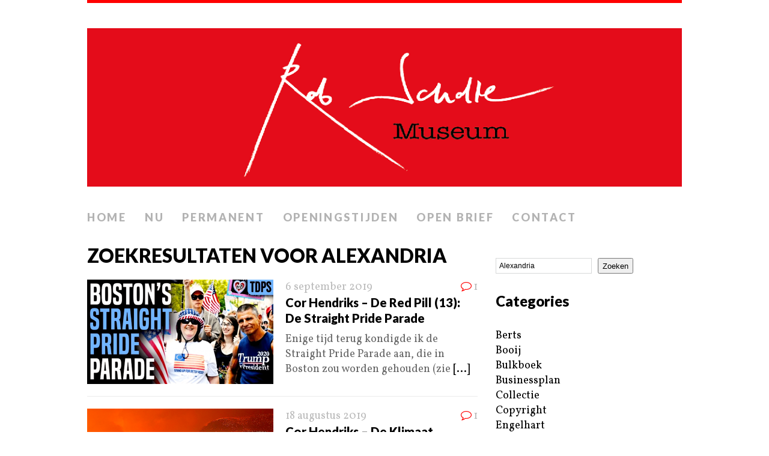

--- FILE ---
content_type: text/html; charset=UTF-8
request_url: https://robscholtemuseum.nl/page/5/?s=Alexandria
body_size: 10484
content:
<!DOCTYPE html>
<html class="no-js" lang="nl-NL">
<head>
<meta charset="UTF-8">
<meta name="viewport" content="width=device-width, initial-scale=1.0">
<link rel="profile" href="http://gmpg.org/xfn/11" />
<link rel="pingback" href="https://robscholtemuseum.nl/xmlrpc.php" />
<title>Zoekresultaten voor &#8220;Alexandria&#8221; &#8211; Pagina 5 &#8211; Rob Scholte Museum</title>
<meta name='robots' content='noindex, follow, max-image-preview:large' />
<link rel='dns-prefetch' href='//stats.wp.com' />
<link rel='dns-prefetch' href='//fonts.googleapis.com' />
<link rel='preconnect' href='//c0.wp.com' />
<link rel='preconnect' href='//i0.wp.com' />
<link rel="alternate" type="application/rss+xml" title="Rob Scholte Museum &raquo; feed" href="https://robscholtemuseum.nl/feed/" />
<link rel="alternate" type="application/rss+xml" title="Rob Scholte Museum &raquo; reacties feed" href="https://robscholtemuseum.nl/comments/feed/" />
<link rel="alternate" type="application/rss+xml" title="Rob Scholte Museum &raquo; zoekresultaten voor &#8220;Alexandria&#8221; feed" href="https://robscholtemuseum.nl/search/Alexandria/feed/rss2/" />
<style id='wp-img-auto-sizes-contain-inline-css' type='text/css'>
img:is([sizes=auto i],[sizes^="auto," i]){contain-intrinsic-size:3000px 1500px}
/*# sourceURL=wp-img-auto-sizes-contain-inline-css */
</style>
<style id='wp-emoji-styles-inline-css' type='text/css'>

	img.wp-smiley, img.emoji {
		display: inline !important;
		border: none !important;
		box-shadow: none !important;
		height: 1em !important;
		width: 1em !important;
		margin: 0 0.07em !important;
		vertical-align: -0.1em !important;
		background: none !important;
		padding: 0 !important;
	}
/*# sourceURL=wp-emoji-styles-inline-css */
</style>
<link rel='stylesheet' id='contact-form-7-css' href='https://robscholtemuseum.nl/wp-content/plugins/contact-form-7/includes/css/styles.css?ver=6.1.4' type='text/css' media='all' />
<link rel='stylesheet' id='mh-google-fonts-css' href='//fonts.googleapis.com/css?family=Lato:300italic,300,400italic,400,900|Vollkorn:400,400italic' type='text/css' media='all' />
<link rel='stylesheet' id='mh-font-awesome-css' href='https://robscholtemuseum.nl/wp-content/themes/mh-purity/includes/font-awesome.min.css' type='text/css' media='all' />
<link rel='stylesheet' id='mh-style-css' href='https://robscholtemuseum.nl/wp-content/themes/mh-purity/style.css?ver=1.5.4' type='text/css' media='all' />
<script type="text/javascript" src="https://c0.wp.com/c/6.9/wp-includes/js/jquery/jquery.min.js" id="jquery-core-js"></script>
<script type="text/javascript" src="https://c0.wp.com/c/6.9/wp-includes/js/jquery/jquery-migrate.min.js" id="jquery-migrate-js"></script>
<script type="text/javascript" src="https://robscholtemuseum.nl/wp-content/themes/mh-purity/js/scripts.js?ver=6.9" id="mh-scripts-js"></script>
<link rel="https://api.w.org/" href="https://robscholtemuseum.nl/wp-json/" /><link rel="EditURI" type="application/rsd+xml" title="RSD" href="https://robscholtemuseum.nl/xmlrpc.php?rsd" />
<meta name="generator" content="WordPress 6.9" />
	<style>img#wpstats{display:none}</style>
		<!--[if lt IE 9]>
<script src="https://robscholtemuseum.nl/wp-content/themes/mh-purity/js/css3-mediaqueries.js"></script>
<![endif]-->

<!-- Jetpack Open Graph Tags -->
<meta property="og:title" content="Zoekresultaten voor &#8220;Alexandria&#8221; &#8211; Pagina 5 &#8211; Rob Scholte Museum" />
<meta property="og:site_name" content="Rob Scholte Museum" />
<meta property="og:image" content="https://s0.wp.com/i/blank.jpg" />
<meta property="og:image:width" content="200" />
<meta property="og:image:height" content="200" />
<meta property="og:image:alt" content="" />
<meta property="og:locale" content="nl_NL" />

<!-- End Jetpack Open Graph Tags -->
<style id='wp-block-categories-inline-css' type='text/css'>
.wp-block-categories{box-sizing:border-box}.wp-block-categories.alignleft{margin-right:2em}.wp-block-categories.alignright{margin-left:2em}.wp-block-categories.wp-block-categories-dropdown.aligncenter{text-align:center}.wp-block-categories .wp-block-categories__label{display:block;width:100%}
/*# sourceURL=https://c0.wp.com/c/6.9/wp-includes/blocks/categories/style.min.css */
</style>
<style id='wp-block-heading-inline-css' type='text/css'>
h1:where(.wp-block-heading).has-background,h2:where(.wp-block-heading).has-background,h3:where(.wp-block-heading).has-background,h4:where(.wp-block-heading).has-background,h5:where(.wp-block-heading).has-background,h6:where(.wp-block-heading).has-background{padding:1.25em 2.375em}h1.has-text-align-left[style*=writing-mode]:where([style*=vertical-lr]),h1.has-text-align-right[style*=writing-mode]:where([style*=vertical-rl]),h2.has-text-align-left[style*=writing-mode]:where([style*=vertical-lr]),h2.has-text-align-right[style*=writing-mode]:where([style*=vertical-rl]),h3.has-text-align-left[style*=writing-mode]:where([style*=vertical-lr]),h3.has-text-align-right[style*=writing-mode]:where([style*=vertical-rl]),h4.has-text-align-left[style*=writing-mode]:where([style*=vertical-lr]),h4.has-text-align-right[style*=writing-mode]:where([style*=vertical-rl]),h5.has-text-align-left[style*=writing-mode]:where([style*=vertical-lr]),h5.has-text-align-right[style*=writing-mode]:where([style*=vertical-rl]),h6.has-text-align-left[style*=writing-mode]:where([style*=vertical-lr]),h6.has-text-align-right[style*=writing-mode]:where([style*=vertical-rl]){rotate:180deg}
/*# sourceURL=https://c0.wp.com/c/6.9/wp-includes/blocks/heading/style.min.css */
</style>
<style id='wp-block-image-inline-css' type='text/css'>
.wp-block-image>a,.wp-block-image>figure>a{display:inline-block}.wp-block-image img{box-sizing:border-box;height:auto;max-width:100%;vertical-align:bottom}@media not (prefers-reduced-motion){.wp-block-image img.hide{visibility:hidden}.wp-block-image img.show{animation:show-content-image .4s}}.wp-block-image[style*=border-radius] img,.wp-block-image[style*=border-radius]>a{border-radius:inherit}.wp-block-image.has-custom-border img{box-sizing:border-box}.wp-block-image.aligncenter{text-align:center}.wp-block-image.alignfull>a,.wp-block-image.alignwide>a{width:100%}.wp-block-image.alignfull img,.wp-block-image.alignwide img{height:auto;width:100%}.wp-block-image .aligncenter,.wp-block-image .alignleft,.wp-block-image .alignright,.wp-block-image.aligncenter,.wp-block-image.alignleft,.wp-block-image.alignright{display:table}.wp-block-image .aligncenter>figcaption,.wp-block-image .alignleft>figcaption,.wp-block-image .alignright>figcaption,.wp-block-image.aligncenter>figcaption,.wp-block-image.alignleft>figcaption,.wp-block-image.alignright>figcaption{caption-side:bottom;display:table-caption}.wp-block-image .alignleft{float:left;margin:.5em 1em .5em 0}.wp-block-image .alignright{float:right;margin:.5em 0 .5em 1em}.wp-block-image .aligncenter{margin-left:auto;margin-right:auto}.wp-block-image :where(figcaption){margin-bottom:1em;margin-top:.5em}.wp-block-image.is-style-circle-mask img{border-radius:9999px}@supports ((-webkit-mask-image:none) or (mask-image:none)) or (-webkit-mask-image:none){.wp-block-image.is-style-circle-mask img{border-radius:0;-webkit-mask-image:url('data:image/svg+xml;utf8,<svg viewBox="0 0 100 100" xmlns="http://www.w3.org/2000/svg"><circle cx="50" cy="50" r="50"/></svg>');mask-image:url('data:image/svg+xml;utf8,<svg viewBox="0 0 100 100" xmlns="http://www.w3.org/2000/svg"><circle cx="50" cy="50" r="50"/></svg>');mask-mode:alpha;-webkit-mask-position:center;mask-position:center;-webkit-mask-repeat:no-repeat;mask-repeat:no-repeat;-webkit-mask-size:contain;mask-size:contain}}:root :where(.wp-block-image.is-style-rounded img,.wp-block-image .is-style-rounded img){border-radius:9999px}.wp-block-image figure{margin:0}.wp-lightbox-container{display:flex;flex-direction:column;position:relative}.wp-lightbox-container img{cursor:zoom-in}.wp-lightbox-container img:hover+button{opacity:1}.wp-lightbox-container button{align-items:center;backdrop-filter:blur(16px) saturate(180%);background-color:#5a5a5a40;border:none;border-radius:4px;cursor:zoom-in;display:flex;height:20px;justify-content:center;opacity:0;padding:0;position:absolute;right:16px;text-align:center;top:16px;width:20px;z-index:100}@media not (prefers-reduced-motion){.wp-lightbox-container button{transition:opacity .2s ease}}.wp-lightbox-container button:focus-visible{outline:3px auto #5a5a5a40;outline:3px auto -webkit-focus-ring-color;outline-offset:3px}.wp-lightbox-container button:hover{cursor:pointer;opacity:1}.wp-lightbox-container button:focus{opacity:1}.wp-lightbox-container button:focus,.wp-lightbox-container button:hover,.wp-lightbox-container button:not(:hover):not(:active):not(.has-background){background-color:#5a5a5a40;border:none}.wp-lightbox-overlay{box-sizing:border-box;cursor:zoom-out;height:100vh;left:0;overflow:hidden;position:fixed;top:0;visibility:hidden;width:100%;z-index:100000}.wp-lightbox-overlay .close-button{align-items:center;cursor:pointer;display:flex;justify-content:center;min-height:40px;min-width:40px;padding:0;position:absolute;right:calc(env(safe-area-inset-right) + 16px);top:calc(env(safe-area-inset-top) + 16px);z-index:5000000}.wp-lightbox-overlay .close-button:focus,.wp-lightbox-overlay .close-button:hover,.wp-lightbox-overlay .close-button:not(:hover):not(:active):not(.has-background){background:none;border:none}.wp-lightbox-overlay .lightbox-image-container{height:var(--wp--lightbox-container-height);left:50%;overflow:hidden;position:absolute;top:50%;transform:translate(-50%,-50%);transform-origin:top left;width:var(--wp--lightbox-container-width);z-index:9999999999}.wp-lightbox-overlay .wp-block-image{align-items:center;box-sizing:border-box;display:flex;height:100%;justify-content:center;margin:0;position:relative;transform-origin:0 0;width:100%;z-index:3000000}.wp-lightbox-overlay .wp-block-image img{height:var(--wp--lightbox-image-height);min-height:var(--wp--lightbox-image-height);min-width:var(--wp--lightbox-image-width);width:var(--wp--lightbox-image-width)}.wp-lightbox-overlay .wp-block-image figcaption{display:none}.wp-lightbox-overlay button{background:none;border:none}.wp-lightbox-overlay .scrim{background-color:#fff;height:100%;opacity:.9;position:absolute;width:100%;z-index:2000000}.wp-lightbox-overlay.active{visibility:visible}@media not (prefers-reduced-motion){.wp-lightbox-overlay.active{animation:turn-on-visibility .25s both}.wp-lightbox-overlay.active img{animation:turn-on-visibility .35s both}.wp-lightbox-overlay.show-closing-animation:not(.active){animation:turn-off-visibility .35s both}.wp-lightbox-overlay.show-closing-animation:not(.active) img{animation:turn-off-visibility .25s both}.wp-lightbox-overlay.zoom.active{animation:none;opacity:1;visibility:visible}.wp-lightbox-overlay.zoom.active .lightbox-image-container{animation:lightbox-zoom-in .4s}.wp-lightbox-overlay.zoom.active .lightbox-image-container img{animation:none}.wp-lightbox-overlay.zoom.active .scrim{animation:turn-on-visibility .4s forwards}.wp-lightbox-overlay.zoom.show-closing-animation:not(.active){animation:none}.wp-lightbox-overlay.zoom.show-closing-animation:not(.active) .lightbox-image-container{animation:lightbox-zoom-out .4s}.wp-lightbox-overlay.zoom.show-closing-animation:not(.active) .lightbox-image-container img{animation:none}.wp-lightbox-overlay.zoom.show-closing-animation:not(.active) .scrim{animation:turn-off-visibility .4s forwards}}@keyframes show-content-image{0%{visibility:hidden}99%{visibility:hidden}to{visibility:visible}}@keyframes turn-on-visibility{0%{opacity:0}to{opacity:1}}@keyframes turn-off-visibility{0%{opacity:1;visibility:visible}99%{opacity:0;visibility:visible}to{opacity:0;visibility:hidden}}@keyframes lightbox-zoom-in{0%{transform:translate(calc((-100vw + var(--wp--lightbox-scrollbar-width))/2 + var(--wp--lightbox-initial-left-position)),calc(-50vh + var(--wp--lightbox-initial-top-position))) scale(var(--wp--lightbox-scale))}to{transform:translate(-50%,-50%) scale(1)}}@keyframes lightbox-zoom-out{0%{transform:translate(-50%,-50%) scale(1);visibility:visible}99%{visibility:visible}to{transform:translate(calc((-100vw + var(--wp--lightbox-scrollbar-width))/2 + var(--wp--lightbox-initial-left-position)),calc(-50vh + var(--wp--lightbox-initial-top-position))) scale(var(--wp--lightbox-scale));visibility:hidden}}
/*# sourceURL=https://c0.wp.com/c/6.9/wp-includes/blocks/image/style.min.css */
</style>
<style id='wp-block-search-inline-css' type='text/css'>
.wp-block-search__button{margin-left:10px;word-break:normal}.wp-block-search__button.has-icon{line-height:0}.wp-block-search__button svg{height:1.25em;min-height:24px;min-width:24px;width:1.25em;fill:currentColor;vertical-align:text-bottom}:where(.wp-block-search__button){border:1px solid #ccc;padding:6px 10px}.wp-block-search__inside-wrapper{display:flex;flex:auto;flex-wrap:nowrap;max-width:100%}.wp-block-search__label{width:100%}.wp-block-search.wp-block-search__button-only .wp-block-search__button{box-sizing:border-box;display:flex;flex-shrink:0;justify-content:center;margin-left:0;max-width:100%}.wp-block-search.wp-block-search__button-only .wp-block-search__inside-wrapper{min-width:0!important;transition-property:width}.wp-block-search.wp-block-search__button-only .wp-block-search__input{flex-basis:100%;transition-duration:.3s}.wp-block-search.wp-block-search__button-only.wp-block-search__searchfield-hidden,.wp-block-search.wp-block-search__button-only.wp-block-search__searchfield-hidden .wp-block-search__inside-wrapper{overflow:hidden}.wp-block-search.wp-block-search__button-only.wp-block-search__searchfield-hidden .wp-block-search__input{border-left-width:0!important;border-right-width:0!important;flex-basis:0;flex-grow:0;margin:0;min-width:0!important;padding-left:0!important;padding-right:0!important;width:0!important}:where(.wp-block-search__input){appearance:none;border:1px solid #949494;flex-grow:1;font-family:inherit;font-size:inherit;font-style:inherit;font-weight:inherit;letter-spacing:inherit;line-height:inherit;margin-left:0;margin-right:0;min-width:3rem;padding:8px;text-decoration:unset!important;text-transform:inherit}:where(.wp-block-search__button-inside .wp-block-search__inside-wrapper){background-color:#fff;border:1px solid #949494;box-sizing:border-box;padding:4px}:where(.wp-block-search__button-inside .wp-block-search__inside-wrapper) .wp-block-search__input{border:none;border-radius:0;padding:0 4px}:where(.wp-block-search__button-inside .wp-block-search__inside-wrapper) .wp-block-search__input:focus{outline:none}:where(.wp-block-search__button-inside .wp-block-search__inside-wrapper) :where(.wp-block-search__button){padding:4px 8px}.wp-block-search.aligncenter .wp-block-search__inside-wrapper{margin:auto}.wp-block[data-align=right] .wp-block-search.wp-block-search__button-only .wp-block-search__inside-wrapper{float:right}
/*# sourceURL=https://c0.wp.com/c/6.9/wp-includes/blocks/search/style.min.css */
</style>
<style id='wp-block-group-inline-css' type='text/css'>
.wp-block-group{box-sizing:border-box}:where(.wp-block-group.wp-block-group-is-layout-constrained){position:relative}
/*# sourceURL=https://c0.wp.com/c/6.9/wp-includes/blocks/group/style.min.css */
</style>
<style id='wp-block-paragraph-inline-css' type='text/css'>
.is-small-text{font-size:.875em}.is-regular-text{font-size:1em}.is-large-text{font-size:2.25em}.is-larger-text{font-size:3em}.has-drop-cap:not(:focus):first-letter{float:left;font-size:8.4em;font-style:normal;font-weight:100;line-height:.68;margin:.05em .1em 0 0;text-transform:uppercase}body.rtl .has-drop-cap:not(:focus):first-letter{float:none;margin-left:.1em}p.has-drop-cap.has-background{overflow:hidden}:root :where(p.has-background){padding:1.25em 2.375em}:where(p.has-text-color:not(.has-link-color)) a{color:inherit}p.has-text-align-left[style*="writing-mode:vertical-lr"],p.has-text-align-right[style*="writing-mode:vertical-rl"]{rotate:180deg}
/*# sourceURL=https://c0.wp.com/c/6.9/wp-includes/blocks/paragraph/style.min.css */
</style>
</head>
<body class="search search-results paged paged-5 search-paged-5 wp-theme-mh-purity">
<div class="container">
<header class="header-wrap">
	<a href="https://robscholtemuseum.nl/" title="Rob Scholte Museum" rel="home">
<div class="logo-wrap" role="banner">
<img class="header-image" src="https://robscholtemuseum.nl/wp-content/uploads/2024/05/cropped-Header-website-Rob-Scholte-Museum1-1.png" height="275" width="1031" alt="Rob Scholte Museum" />
</div>
</a>
	<nav class="main-nav clearfix">
		<div class="menu-menu-1-container"><ul id="menu-menu-1" class="menu"><li id="menu-item-34" class="menu-item menu-item-type-custom menu-item-object-custom menu-item-home menu-item-34"><a href="https://robscholtemuseum.nl/">Home</a></li>
<li id="menu-item-679" class="menu-item menu-item-type-post_type menu-item-object-page menu-item-679"><a href="https://robscholtemuseum.nl/nu/">Nu</a></li>
<li id="menu-item-678" class="menu-item menu-item-type-post_type menu-item-object-page menu-item-678"><a href="https://robscholtemuseum.nl/permanent/">Permanent</a></li>
<li id="menu-item-36" class="menu-item menu-item-type-post_type menu-item-object-page menu-item-36"><a href="https://robscholtemuseum.nl/openingstijden/">Openingstijden</a></li>
<li id="menu-item-4893" class="menu-item menu-item-type-post_type menu-item-object-page menu-item-4893"><a href="https://robscholtemuseum.nl/teken-open-brief/">Open brief</a></li>
<li id="menu-item-224641" class="menu-item menu-item-type-post_type menu-item-object-page menu-item-224641"><a href="https://robscholtemuseum.nl/contact/">Contact</a></li>
</ul></div>	</nav>
</header><div class="wrapper clearfix">
	<div class="content left"><header class="post-header">
<h1 class="entry-title">Zoekresultaten voor Alexandria</h1>
</header>
<article class="post-74472 post type-post status-publish format-standard has-post-thumbnail hentry category-businessplan category-hendriks category-home category-locaties category-media category-video">
	<div class="loop-wrap clearfix">
		<div class="loop-thumb">
			<a href="https://robscholtemuseum.nl/cor-hendriks-de-red-pill-13-de-straight-pride-parade/">
				<img width="310" height="174" src="https://i0.wp.com/robscholtemuseum.nl/wp-content/uploads/2019/09/Bostons-Straight-Pride-Parade-foto-David-Pakman-Show.png?resize=310%2C174&amp;ssl=1" class="attachment-featured size-featured wp-post-image" alt="" decoding="async" fetchpriority="high" srcset="https://i0.wp.com/robscholtemuseum.nl/wp-content/uploads/2019/09/Bostons-Straight-Pride-Parade-foto-David-Pakman-Show.png?w=1428&amp;ssl=1 1428w, https://i0.wp.com/robscholtemuseum.nl/wp-content/uploads/2019/09/Bostons-Straight-Pride-Parade-foto-David-Pakman-Show.png?resize=300%2C167&amp;ssl=1 300w, https://i0.wp.com/robscholtemuseum.nl/wp-content/uploads/2019/09/Bostons-Straight-Pride-Parade-foto-David-Pakman-Show.png?resize=1024%2C572&amp;ssl=1 1024w, https://i0.wp.com/robscholtemuseum.nl/wp-content/uploads/2019/09/Bostons-Straight-Pride-Parade-foto-David-Pakman-Show.png?resize=310%2C174&amp;ssl=1 310w, https://i0.wp.com/robscholtemuseum.nl/wp-content/uploads/2019/09/Bostons-Straight-Pride-Parade-foto-David-Pakman-Show.png?w=1300&amp;ssl=1 1300w" sizes="(max-width: 310px) 100vw, 310px" />			</a>
		</div>
		<header class="loop-data">
							<div class="loop-meta">
					<span class="loop-date"><a href="https://robscholtemuseum.nl/cor-hendriks-de-red-pill-13-de-straight-pride-parade/" rel="bookmark">6 september 2019</a></span>
					<span class="loop-comments"><i class="fa fa-comment-o"></i>1</span>
				</div>
						<h3 class="loop-title"><a href="https://robscholtemuseum.nl/cor-hendriks-de-red-pill-13-de-straight-pride-parade/" rel="bookmark">Cor Hendriks – De Red Pill (13): De Straight Pride Parade</a></h3>
		</header>
		<div class="mh-excerpt">Enige tijd terug kondigde ik de Straight Pride Parade aan, die in Boston zou worden gehouden (zie <a href="https://robscholtemuseum.nl/cor-hendriks-de-red-pill-13-de-straight-pride-parade/" title="Cor Hendriks – De Red Pill (13): De Straight Pride Parade">[...]</a></div>
	</div>
</article><article class="post-73043 post type-post status-publish format-standard has-post-thumbnail hentry category-businessplan category-hendriks category-home category-locaties category-media category-video">
	<div class="loop-wrap clearfix">
		<div class="loop-thumb">
			<a href="https://robscholtemuseum.nl/cor-hendriks-de-klimaatverandering-hoax-4-de-onbewoonbare-aarde-klimaatpessimisme-in-hyperbool/">
				<img width="310" height="174" src="https://i0.wp.com/robscholtemuseum.nl/wp-content/uploads/2019/08/The-uninhabitable-earth-foto-David-McNew.png?resize=310%2C174&amp;ssl=1" class="attachment-featured size-featured wp-post-image" alt="" decoding="async" loading="lazy" srcset="https://i0.wp.com/robscholtemuseum.nl/wp-content/uploads/2019/08/The-uninhabitable-earth-foto-David-McNew.png?w=1422&amp;ssl=1 1422w, https://i0.wp.com/robscholtemuseum.nl/wp-content/uploads/2019/08/The-uninhabitable-earth-foto-David-McNew.png?resize=300%2C169&amp;ssl=1 300w, https://i0.wp.com/robscholtemuseum.nl/wp-content/uploads/2019/08/The-uninhabitable-earth-foto-David-McNew.png?resize=1024%2C576&amp;ssl=1 1024w, https://i0.wp.com/robscholtemuseum.nl/wp-content/uploads/2019/08/The-uninhabitable-earth-foto-David-McNew.png?resize=310%2C174&amp;ssl=1 310w, https://i0.wp.com/robscholtemuseum.nl/wp-content/uploads/2019/08/The-uninhabitable-earth-foto-David-McNew.png?w=1300&amp;ssl=1 1300w" sizes="auto, (max-width: 310px) 100vw, 310px" />			</a>
		</div>
		<header class="loop-data">
							<div class="loop-meta">
					<span class="loop-date"><a href="https://robscholtemuseum.nl/cor-hendriks-de-klimaatverandering-hoax-4-de-onbewoonbare-aarde-klimaatpessimisme-in-hyperbool/" rel="bookmark">18 augustus 2019</a></span>
					<span class="loop-comments"><i class="fa fa-comment-o"></i>1</span>
				</div>
						<h3 class="loop-title"><a href="https://robscholtemuseum.nl/cor-hendriks-de-klimaatverandering-hoax-4-de-onbewoonbare-aarde-klimaatpessimisme-in-hyperbool/" rel="bookmark">Cor Hendriks – De Klimaat Verandering Hoax (4) De Onbewoonbare Aarde, Klimaat Pessimisme in Hyperbool</a></h3>
		</header>
		<div class="mh-excerpt">De Klimaat Verandering Hoax (4) De Onbewoonbare Aarde, Klimaat Pessimisme in Hyperbool Als jouw zorgen over <a href="https://robscholtemuseum.nl/cor-hendriks-de-klimaatverandering-hoax-4-de-onbewoonbare-aarde-klimaatpessimisme-in-hyperbool/" title="Cor Hendriks – De Klimaat Verandering Hoax (4) De Onbewoonbare Aarde, Klimaat Pessimisme in Hyperbool">[...]</a></div>
	</div>
</article><article class="post-72320 post type-post status-publish format-standard has-post-thumbnail hentry category-businessplan category-hendriks category-home category-interview category-locaties category-media category-portretten category-video">
	<div class="loop-wrap clearfix">
		<div class="loop-thumb">
			<a href="https://robscholtemuseum.nl/cor-hendriks-qanon-20-trump-is-geen-racist/">
				<img width="310" height="174" src="https://i0.wp.com/robscholtemuseum.nl/wp-content/uploads/2019/08/Trump-is-not-a-racist-screenshot-Heydonmusicpage.png?resize=310%2C174&amp;ssl=1" class="attachment-featured size-featured wp-post-image" alt="" decoding="async" loading="lazy" srcset="https://i0.wp.com/robscholtemuseum.nl/wp-content/uploads/2019/08/Trump-is-not-a-racist-screenshot-Heydonmusicpage.png?w=1706&amp;ssl=1 1706w, https://i0.wp.com/robscholtemuseum.nl/wp-content/uploads/2019/08/Trump-is-not-a-racist-screenshot-Heydonmusicpage.png?resize=300%2C169&amp;ssl=1 300w, https://i0.wp.com/robscholtemuseum.nl/wp-content/uploads/2019/08/Trump-is-not-a-racist-screenshot-Heydonmusicpage.png?resize=1024%2C576&amp;ssl=1 1024w, https://i0.wp.com/robscholtemuseum.nl/wp-content/uploads/2019/08/Trump-is-not-a-racist-screenshot-Heydonmusicpage.png?resize=310%2C174&amp;ssl=1 310w, https://i0.wp.com/robscholtemuseum.nl/wp-content/uploads/2019/08/Trump-is-not-a-racist-screenshot-Heydonmusicpage.png?w=1300&amp;ssl=1 1300w" sizes="auto, (max-width: 310px) 100vw, 310px" />			</a>
		</div>
		<header class="loop-data">
							<div class="loop-meta">
					<span class="loop-date"><a href="https://robscholtemuseum.nl/cor-hendriks-qanon-20-trump-is-geen-racist/" rel="bookmark">6 augustus 2019</a></span>
					<span class="loop-comments"><i class="fa fa-comment-o"></i>0</span>
				</div>
						<h3 class="loop-title"><a href="https://robscholtemuseum.nl/cor-hendriks-qanon-20-trump-is-geen-racist/" rel="bookmark">Cor Hendriks – Qanon (20): Trump is (g)een racist!</a></h3>
		</header>
		<div class="mh-excerpt">D (Democraat): Trump is een racist. R (Republikein): Hoe kom je daar bij? Trump is helemaal geen racist. D: <a href="https://robscholtemuseum.nl/cor-hendriks-qanon-20-trump-is-geen-racist/" title="Cor Hendriks – Qanon (20): Trump is (g)een racist!">[...]</a></div>
	</div>
</article><article class="post-71025 post type-post status-publish format-standard has-post-thumbnail hentry category-businessplan category-hendriks category-home category-interview category-locaties category-media category-portretten category-video">
	<div class="loop-wrap clearfix">
		<div class="loop-thumb">
			<a href="https://robscholtemuseum.nl/cor-hendriks-qanon-19-trump-speelt-4d-schaak-met-de-squad/">
				<img width="310" height="174" src="https://i0.wp.com/robscholtemuseum.nl/wp-content/uploads/2019/07/The-Squad-foto-The-Thinkery.png?resize=310%2C174&amp;ssl=1" class="attachment-featured size-featured wp-post-image" alt="" decoding="async" loading="lazy" srcset="https://i0.wp.com/robscholtemuseum.nl/wp-content/uploads/2019/07/The-Squad-foto-The-Thinkery.png?w=1564&amp;ssl=1 1564w, https://i0.wp.com/robscholtemuseum.nl/wp-content/uploads/2019/07/The-Squad-foto-The-Thinkery.png?resize=300%2C169&amp;ssl=1 300w, https://i0.wp.com/robscholtemuseum.nl/wp-content/uploads/2019/07/The-Squad-foto-The-Thinkery.png?resize=1024%2C576&amp;ssl=1 1024w, https://i0.wp.com/robscholtemuseum.nl/wp-content/uploads/2019/07/The-Squad-foto-The-Thinkery.png?resize=310%2C174&amp;ssl=1 310w, https://i0.wp.com/robscholtemuseum.nl/wp-content/uploads/2019/07/The-Squad-foto-The-Thinkery.png?w=1300&amp;ssl=1 1300w" sizes="auto, (max-width: 310px) 100vw, 310px" />			</a>
		</div>
		<header class="loop-data">
							<div class="loop-meta">
					<span class="loop-date"><a href="https://robscholtemuseum.nl/cor-hendriks-qanon-19-trump-speelt-4d-schaak-met-de-squad/" rel="bookmark">21 juli 2019</a></span>
					<span class="loop-comments"><i class="fa fa-comment-o"></i>0</span>
				</div>
						<h3 class="loop-title"><a href="https://robscholtemuseum.nl/cor-hendriks-qanon-19-trump-speelt-4d-schaak-met-de-squad/" rel="bookmark">Cor Hendriks – Qanon (19): Trump speelt 4D schaak met de Squad</a></h3>
		</header>
		<div class="mh-excerpt">De maestro flikt het weer. Trump outtrumps de Dems en zelfs Tim Pool en anderen zijn onder de indruk van de <a href="https://robscholtemuseum.nl/cor-hendriks-qanon-19-trump-speelt-4d-schaak-met-de-squad/" title="Cor Hendriks – Qanon (19): Trump speelt 4D schaak met de Squad">[...]</a></div>
	</div>
</article><article class="post-69960 post type-post status-publish format-standard has-post-thumbnail hentry category-businessplan category-hendriks category-home category-locaties category-media category-portretten category-video">
	<div class="loop-wrap clearfix">
		<div class="loop-thumb">
			<a href="https://robscholtemuseum.nl/cor-hendriks-de-red-pill-10-hitler-was-een-socialist/">
				<img width="310" height="174" src="https://i0.wp.com/robscholtemuseum.nl/wp-content/uploads/2019/06/Branco-Fascisme-toen-en-nu.png?resize=310%2C174&amp;ssl=1" class="attachment-featured size-featured wp-post-image" alt="" decoding="async" loading="lazy" srcset="https://i0.wp.com/robscholtemuseum.nl/wp-content/uploads/2019/06/Branco-Fascisme-toen-en-nu.png?resize=310%2C174&amp;ssl=1 310w, https://i0.wp.com/robscholtemuseum.nl/wp-content/uploads/2019/06/Branco-Fascisme-toen-en-nu.png?zoom=2&amp;resize=310%2C174&amp;ssl=1 620w, https://i0.wp.com/robscholtemuseum.nl/wp-content/uploads/2019/06/Branco-Fascisme-toen-en-nu.png?zoom=3&amp;resize=310%2C174&amp;ssl=1 930w" sizes="auto, (max-width: 310px) 100vw, 310px" />			</a>
		</div>
		<header class="loop-data">
							<div class="loop-meta">
					<span class="loop-date"><a href="https://robscholtemuseum.nl/cor-hendriks-de-red-pill-10-hitler-was-een-socialist/" rel="bookmark">30 juni 2019</a></span>
					<span class="loop-comments"><i class="fa fa-comment-o"></i>5</span>
				</div>
						<h3 class="loop-title"><a href="https://robscholtemuseum.nl/cor-hendriks-de-red-pill-10-hitler-was-een-socialist/" rel="bookmark">Cor Hendriks – De Red Pill (10): Hitler was een socialist</a></h3>
		</header>
		<div class="mh-excerpt">When you believe in nothing, You end up believing everything. (Een parafrase van Nietzsche) De Washington <a href="https://robscholtemuseum.nl/cor-hendriks-de-red-pill-10-hitler-was-een-socialist/" title="Cor Hendriks – De Red Pill (10): Hitler was een socialist">[...]</a></div>
	</div>
</article><article class="post-62896 post type-post status-publish format-standard has-post-thumbnail hentry category-businessplan category-hendriks category-home category-interview category-locaties category-media category-portretten category-video">
	<div class="loop-wrap clearfix">
		<div class="loop-thumb">
			<a href="https://robscholtemuseum.nl/cor-hendriks-qanon-16-the-jussie-smollett-hoax-2/">
				<img width="310" height="174" src="https://i0.wp.com/robscholtemuseum.nl/wp-content/uploads/2019/03/Lying-crying-Jussie-Smollett-foto-Empressive.png?resize=310%2C174&amp;ssl=1" class="attachment-featured size-featured wp-post-image" alt="" decoding="async" loading="lazy" srcset="https://i0.wp.com/robscholtemuseum.nl/wp-content/uploads/2019/03/Lying-crying-Jussie-Smollett-foto-Empressive.png?w=1933&amp;ssl=1 1933w, https://i0.wp.com/robscholtemuseum.nl/wp-content/uploads/2019/03/Lying-crying-Jussie-Smollett-foto-Empressive.png?resize=300%2C169&amp;ssl=1 300w, https://i0.wp.com/robscholtemuseum.nl/wp-content/uploads/2019/03/Lying-crying-Jussie-Smollett-foto-Empressive.png?resize=1024%2C576&amp;ssl=1 1024w, https://i0.wp.com/robscholtemuseum.nl/wp-content/uploads/2019/03/Lying-crying-Jussie-Smollett-foto-Empressive.png?resize=310%2C174&amp;ssl=1 310w, https://i0.wp.com/robscholtemuseum.nl/wp-content/uploads/2019/03/Lying-crying-Jussie-Smollett-foto-Empressive.png?w=1300&amp;ssl=1 1300w" sizes="auto, (max-width: 310px) 100vw, 310px" />			</a>
		</div>
		<header class="loop-data">
							<div class="loop-meta">
					<span class="loop-date"><a href="https://robscholtemuseum.nl/cor-hendriks-qanon-16-the-jussie-smollett-hoax-2/" rel="bookmark">1 april 2019</a></span>
					<span class="loop-comments"><i class="fa fa-comment-o"></i>0</span>
				</div>
						<h3 class="loop-title"><a href="https://robscholtemuseum.nl/cor-hendriks-qanon-16-the-jussie-smollett-hoax-2/" rel="bookmark">Cor Hendriks – Qanon (16): The Jussie Smollett Hoax (2)</a></h3>
		</header>
		<div class="mh-excerpt">De Jussie Smollett Hoax is een nieuwe fase ingegaan. De voorheen onbekende acteur van de serie Empire, waar <a href="https://robscholtemuseum.nl/cor-hendriks-qanon-16-the-jussie-smollett-hoax-2/" title="Cor Hendriks – Qanon (16): The Jussie Smollett Hoax (2)">[...]</a></div>
	</div>
</article><article class="post-60649 post type-post status-publish format-standard has-post-thumbnail hentry category-businessplan category-home category-locaties category-media category-zuesse">
	<div class="loop-wrap clearfix">
		<div class="loop-thumb">
			<a href="https://robscholtemuseum.nl/eric-zuesse-lies-americas-news-media-tell/">
				<img width="310" height="174" src="https://i0.wp.com/robscholtemuseum.nl/wp-content/uploads/2019/03/Lies-America%E2%80%99s-News-Media-Tell-foto-Strategic-Culture-Foundation.jpg?resize=310%2C174&amp;ssl=1" class="attachment-featured size-featured wp-post-image" alt="" decoding="async" loading="lazy" />			</a>
		</div>
		<header class="loop-data">
							<div class="loop-meta">
					<span class="loop-date"><a href="https://robscholtemuseum.nl/eric-zuesse-lies-americas-news-media-tell/" rel="bookmark">4 maart 2019</a></span>
					<span class="loop-comments"><i class="fa fa-comment-o"></i>0</span>
				</div>
						<h3 class="loop-title"><a href="https://robscholtemuseum.nl/eric-zuesse-lies-americas-news-media-tell/" rel="bookmark">Eric Zuesse &#8211; Lies America’s News Media Tell</a></h3>
		</header>
		<div class="mh-excerpt">Here are America’s recent targets for regime-change (against which have been used economic sanctions, <a href="https://robscholtemuseum.nl/eric-zuesse-lies-americas-news-media-tell/" title="Eric Zuesse &#8211; Lies America’s News Media Tell">[...]</a></div>
	</div>
</article><article class="post-60819 post type-post status-publish format-standard has-post-thumbnail hentry category-businessplan category-hendriks category-home category-interview category-locaties category-media category-video">
	<div class="loop-wrap clearfix">
		<div class="loop-thumb">
			<a href="https://robscholtemuseum.nl/cor-hendriks-de-klimaatverandering-hoax-3-manipulatie-van-kinderen-en-de-green-new-deal/">
				<img width="310" height="174" src="https://i0.wp.com/robscholtemuseum.nl/wp-content/uploads/2019/03/Im-the-boss-Ben-Shapiro-Show-25-2-19.png?resize=310%2C174&amp;ssl=1" class="attachment-featured size-featured wp-post-image" alt="" decoding="async" loading="lazy" srcset="https://i0.wp.com/robscholtemuseum.nl/wp-content/uploads/2019/03/Im-the-boss-Ben-Shapiro-Show-25-2-19.png?resize=310%2C174&amp;ssl=1 310w, https://i0.wp.com/robscholtemuseum.nl/wp-content/uploads/2019/03/Im-the-boss-Ben-Shapiro-Show-25-2-19.png?zoom=2&amp;resize=310%2C174&amp;ssl=1 620w, https://i0.wp.com/robscholtemuseum.nl/wp-content/uploads/2019/03/Im-the-boss-Ben-Shapiro-Show-25-2-19.png?zoom=3&amp;resize=310%2C174&amp;ssl=1 930w" sizes="auto, (max-width: 310px) 100vw, 310px" />			</a>
		</div>
		<header class="loop-data">
							<div class="loop-meta">
					<span class="loop-date"><a href="https://robscholtemuseum.nl/cor-hendriks-de-klimaatverandering-hoax-3-manipulatie-van-kinderen-en-de-green-new-deal/" rel="bookmark">3 maart 2019</a></span>
					<span class="loop-comments"><i class="fa fa-comment-o"></i>3</span>
				</div>
						<h3 class="loop-title"><a href="https://robscholtemuseum.nl/cor-hendriks-de-klimaatverandering-hoax-3-manipulatie-van-kinderen-en-de-green-new-deal/" rel="bookmark">Cor Hendriks – De klimaatverandering Hoax (3): Manipulatie van kinderen en de Green New Deal</a></h3>
		</header>
		<div class="mh-excerpt">Alexandria Occasio-Cortez, ook bekend als Sandy O’Crazyo Cortex of Occasional Cortex, is de Amerikaanse <a href="https://robscholtemuseum.nl/cor-hendriks-de-klimaatverandering-hoax-3-manipulatie-van-kinderen-en-de-green-new-deal/" title="Cor Hendriks – De klimaatverandering Hoax (3): Manipulatie van kinderen en de Green New Deal">[...]</a></div>
	</div>
</article><article class="post-55229 post type-post status-publish format-standard has-post-thumbnail hentry category-businessplan category-home category-locaties category-media category-portretten">
	<div class="loop-wrap clearfix">
		<div class="loop-thumb">
			<a href="https://robscholtemuseum.nl/nina-siegal-in-a-netherlands-museum-director-the-nazis-found-an-ally-bert-dijkstra-vechten-tot-de-laatste-snik-nhd-staat-heeft-roofkunst/">
				<img width="310" height="174" src="https://i0.wp.com/robscholtemuseum.nl/wp-content/uploads/2018/11/Dirk-Hannema-here-in-1972-ran-one-of-the-most-influential-Dutch-museums-during-World-War-II-and-accused-of-collaborating-with-the-Nazis-foto-Museum-de-Fundatie.jpg?resize=310%2C174&amp;ssl=1" class="attachment-featured size-featured wp-post-image" alt="" decoding="async" loading="lazy" srcset="https://i0.wp.com/robscholtemuseum.nl/wp-content/uploads/2018/11/Dirk-Hannema-here-in-1972-ran-one-of-the-most-influential-Dutch-museums-during-World-War-II-and-accused-of-collaborating-with-the-Nazis-foto-Museum-de-Fundatie.jpg?resize=310%2C174&amp;ssl=1 310w, https://i0.wp.com/robscholtemuseum.nl/wp-content/uploads/2018/11/Dirk-Hannema-here-in-1972-ran-one-of-the-most-influential-Dutch-museums-during-World-War-II-and-accused-of-collaborating-with-the-Nazis-foto-Museum-de-Fundatie.jpg?zoom=2&amp;resize=310%2C174&amp;ssl=1 620w, https://i0.wp.com/robscholtemuseum.nl/wp-content/uploads/2018/11/Dirk-Hannema-here-in-1972-ran-one-of-the-most-influential-Dutch-museums-during-World-War-II-and-accused-of-collaborating-with-the-Nazis-foto-Museum-de-Fundatie.jpg?zoom=3&amp;resize=310%2C174&amp;ssl=1 930w" sizes="auto, (max-width: 310px) 100vw, 310px" />			</a>
		</div>
		<header class="loop-data">
							<div class="loop-meta">
					<span class="loop-date"><a href="https://robscholtemuseum.nl/nina-siegal-in-a-netherlands-museum-director-the-nazis-found-an-ally-bert-dijkstra-vechten-tot-de-laatste-snik-nhd-staat-heeft-roofkunst/" rel="bookmark">10 februari 2019</a></span>
					<span class="loop-comments"><i class="fa fa-comment-o"></i>0</span>
				</div>
						<h3 class="loop-title"><a href="https://robscholtemuseum.nl/nina-siegal-in-a-netherlands-museum-director-the-nazis-found-an-ally-bert-dijkstra-vechten-tot-de-laatste-snik-nhd-staat-heeft-roofkunst/" rel="bookmark">Nina Siegal &#8211; In a Netherlands Museum Director the Nazis Found an Ally + Bert Dijkstra &#8211; Vechten tot de laatste snik + NHD &#8211; &#8216;Staat heeft roofkunst&#8217;</a></h3>
		</header>
		<div class="mh-excerpt">In a Netherlands Museum Director the Nazis Found an Ally Rotterdam, the Netherlands — In 1943, an official <a href="https://robscholtemuseum.nl/nina-siegal-in-a-netherlands-museum-director-the-nazis-found-an-ally-bert-dijkstra-vechten-tot-de-laatste-snik-nhd-staat-heeft-roofkunst/" title="Nina Siegal &#8211; In a Netherlands Museum Director the Nazis Found an Ally + Bert Dijkstra &#8211; Vechten tot de laatste snik + NHD &#8211; &#8216;Staat heeft roofkunst&#8217;">[...]</a></div>
	</div>
</article><article class="post-58973 post type-post status-publish format-standard has-post-thumbnail hentry category-businessplan category-hendriks category-home category-interview category-locaties category-media category-portretten category-video">
	<div class="loop-wrap clearfix">
		<div class="loop-thumb">
			<a href="https://robscholtemuseum.nl/cor-hendriks-qanon-13-de-oorlog-van-de-pussyhats-en-de-magahats/">
				<img width="310" height="174" src="https://i0.wp.com/robscholtemuseum.nl/wp-content/uploads/2019/01/Oorlog-van-de-pussyhats-en-de-MAGAhats.png?resize=310%2C174&amp;ssl=1" class="attachment-featured size-featured wp-post-image" alt="" decoding="async" loading="lazy" srcset="https://i0.wp.com/robscholtemuseum.nl/wp-content/uploads/2019/01/Oorlog-van-de-pussyhats-en-de-MAGAhats.png?resize=310%2C174&amp;ssl=1 310w, https://i0.wp.com/robscholtemuseum.nl/wp-content/uploads/2019/01/Oorlog-van-de-pussyhats-en-de-MAGAhats.png?zoom=2&amp;resize=310%2C174&amp;ssl=1 620w, https://i0.wp.com/robscholtemuseum.nl/wp-content/uploads/2019/01/Oorlog-van-de-pussyhats-en-de-MAGAhats.png?zoom=3&amp;resize=310%2C174&amp;ssl=1 930w" sizes="auto, (max-width: 310px) 100vw, 310px" />			</a>
		</div>
		<header class="loop-data">
							<div class="loop-meta">
					<span class="loop-date"><a href="https://robscholtemuseum.nl/cor-hendriks-qanon-13-de-oorlog-van-de-pussyhats-en-de-magahats/" rel="bookmark">30 januari 2019</a></span>
					<span class="loop-comments"><i class="fa fa-comment-o"></i>1</span>
				</div>
						<h3 class="loop-title"><a href="https://robscholtemuseum.nl/cor-hendriks-qanon-13-de-oorlog-van-de-pussyhats-en-de-magahats/" rel="bookmark">Cor Hendriks – Qanon (13): De oorlog van de pussyhats en de MAGAhats</a></h3>
		</header>
		<div class="mh-excerpt">Twee dagen na de ProLife March, die de jongens van Covington College hadden bezocht (zie <a href="https://robscholtemuseum.nl/cor-hendriks-qanon-13-de-oorlog-van-de-pussyhats-en-de-magahats/" title="Cor Hendriks – Qanon (13): De oorlog van de pussyhats en de MAGAhats">[...]</a></div>
	</div>
</article><a class="prev page-numbers" href="https://robscholtemuseum.nl/page/4/?s=Alexandria">&laquo;</a>
<a class="page-numbers" href="https://robscholtemuseum.nl/page/1/?s=Alexandria">1</a>
<span class="page-numbers dots">&hellip;</span>
<a class="page-numbers" href="https://robscholtemuseum.nl/page/3/?s=Alexandria">3</a>
<a class="page-numbers" href="https://robscholtemuseum.nl/page/4/?s=Alexandria">4</a>
<span aria-current="page" class="page-numbers current">5</span>
<a class="page-numbers" href="https://robscholtemuseum.nl/page/6/?s=Alexandria">6</a>
<a class="next page-numbers" href="https://robscholtemuseum.nl/page/6/?s=Alexandria">&raquo;</a>	</div>
	<aside class="sidebar sb-right">
	<div id="block-18" class="sb-widget widget_block widget_search"><form role="search" method="get" action="https://robscholtemuseum.nl/" class="wp-block-search__button-outside wp-block-search__text-button wp-block-search"    ><label class="wp-block-search__label" for="wp-block-search__input-1" ><br></label><div class="wp-block-search__inside-wrapper" ><input class="wp-block-search__input" id="wp-block-search__input-1" placeholder="" value="Alexandria" type="search" name="s" required /><button aria-label="Zoeken" class="wp-block-search__button wp-element-button" type="submit" >Zoeken</button></div></form></div><div id="block-6" class="sb-widget widget_block">
<div class="wp-block-group"><div class="wp-block-group__inner-container is-layout-flow wp-block-group-is-layout-flow">
<h2 class="wp-block-heading">Categories</h2>



<p></p>
</div></div>
</div><div id="block-21" class="sb-widget widget_block">
<div class="wp-block-group"><div class="wp-block-group__inner-container is-layout-flow wp-block-group-is-layout-flow"><ul class="wp-block-categories-list wp-block-categories">	<li class="cat-item cat-item-37"><a href="https://robscholtemuseum.nl/category/berts/">Berts</a>
</li>
	<li class="cat-item cat-item-35"><a href="https://robscholtemuseum.nl/category/booij/">Booij</a>
</li>
	<li class="cat-item cat-item-27"><a href="https://robscholtemuseum.nl/category/bulkboek/">Bulkboek</a>
</li>
	<li class="cat-item cat-item-8"><a href="https://robscholtemuseum.nl/category/businessplan/">Businessplan</a>
</li>
	<li class="cat-item cat-item-15"><a href="https://robscholtemuseum.nl/category/collectie/">Collectie</a>
</li>
	<li class="cat-item cat-item-19"><a href="https://robscholtemuseum.nl/category/copyright/">Copyright</a>
</li>
	<li class="cat-item cat-item-14"><a href="https://robscholtemuseum.nl/category/engelhart/">Engelhart</a>
</li>
	<li class="cat-item cat-item-22"><a href="https://robscholtemuseum.nl/category/gimmick/">Gimmick</a>
</li>
	<li class="cat-item cat-item-11"><a href="https://robscholtemuseum.nl/category/glossy/">Glossy</a>
</li>
	<li class="cat-item cat-item-32"><a href="https://robscholtemuseum.nl/category/haerynck/">Haerynck</a>
</li>
	<li class="cat-item cat-item-29"><a href="https://robscholtemuseum.nl/category/hendriks/">Hendriks</a>
</li>
	<li class="cat-item cat-item-1"><a href="https://robscholtemuseum.nl/category/home/">Home</a>
</li>
	<li class="cat-item cat-item-10"><a href="https://robscholtemuseum.nl/category/huis-ten-bosch/">Huis Ten Bosch</a>
</li>
	<li class="cat-item cat-item-24"><a href="https://robscholtemuseum.nl/category/interview/">Interview</a>
</li>
	<li class="cat-item cat-item-28"><a href="https://robscholtemuseum.nl/category/knippenberg/">Knippenberg</a>
</li>
	<li class="cat-item cat-item-12"><a href="https://robscholtemuseum.nl/category/little-delft-street/">Little Delft Street</a>
</li>
	<li class="cat-item cat-item-20"><a href="https://robscholtemuseum.nl/category/locaties/">Locatie</a>
</li>
	<li class="cat-item cat-item-9"><a href="https://robscholtemuseum.nl/category/media/">Media</a>
</li>
	<li class="cat-item cat-item-31"><a href="https://robscholtemuseum.nl/category/mercurius/">Mercurius</a>
</li>
	<li class="cat-item cat-item-39"><a href="https://robscholtemuseum.nl/category/millenium/">Millenium</a>
</li>
	<li class="cat-item cat-item-33"><a href="https://robscholtemuseum.nl/category/nihot/">Nihot</a>
</li>
	<li class="cat-item cat-item-36"><a href="https://robscholtemuseum.nl/category/northe/">Northe</a>
</li>
	<li class="cat-item cat-item-25"><a href="https://robscholtemuseum.nl/category/plus/">Plus</a>
</li>
	<li class="cat-item cat-item-16"><a href="https://robscholtemuseum.nl/category/portretten/">Portretten</a>
</li>
	<li class="cat-item cat-item-13"><a href="https://robscholtemuseum.nl/category/ridderboek/">Ridderboek</a>
</li>
	<li class="cat-item cat-item-21"><a href="https://robscholtemuseum.nl/category/samson/">Samson</a>
</li>
	<li class="cat-item cat-item-26"><a href="https://robscholtemuseum.nl/category/sluijters/">Sluijters</a>
</li>
	<li class="cat-item cat-item-6"><a href="https://robscholtemuseum.nl/category/the-hope-and-optimism-portfolio/">The Hope &amp; Optimism Portfolio</a>
</li>
	<li class="cat-item cat-item-18"><a href="https://robscholtemuseum.nl/category/the-young-lions/">The Young Lions</a>
</li>
	<li class="cat-item cat-item-30"><a href="https://robscholtemuseum.nl/category/vaandrager/">Vaandrager</a>
</li>
	<li class="cat-item cat-item-23"><a href="https://robscholtemuseum.nl/category/van-gogh/">Van Gogh</a>
</li>
	<li class="cat-item cat-item-34"><a href="https://robscholtemuseum.nl/category/vermeer-lagerveld/">Vermeer-Lagerveld</a>
</li>
	<li class="cat-item cat-item-17"><a href="https://robscholtemuseum.nl/category/video/">Video</a>
</li>
	<li class="cat-item cat-item-40"><a href="https://robscholtemuseum.nl/category/zuesse/">Zuesse</a>
</li>
</ul></div></div>
</div><div id="block-10" class="sb-widget widget_block"><p><a href="https://twitter.com/RSMuseum"><img decoding="async" border="0" src="https:\\robscholtemuseum.nl\bekijkopX.png"></a></p></div><div id="block-16" class="sb-widget widget_block widget_media_image">
<figure class="wp-block-image size-full"><a href="https://www.facebook.com/robscholtemuseum"><img loading="lazy" decoding="async" width="735" height="581" src="https://robscholtemuseum.nl/wp-content/uploads/2024/05/facebookrob-1-1.png" alt="" class="wp-image-353608" srcset="https://i0.wp.com/robscholtemuseum.nl/wp-content/uploads/2024/05/facebookrob-1-1.png?w=735&amp;ssl=1 735w, https://i0.wp.com/robscholtemuseum.nl/wp-content/uploads/2024/05/facebookrob-1-1.png?resize=300%2C237&amp;ssl=1 300w" sizes="auto, (max-width: 735px) 100vw, 735px" /></a></figure>
</div></aside></div>
<div class="copyright-wrap">
	<p class="copyright">Rob Scholte Museum</p>
</div>
</div>
<script type="speculationrules">
{"prefetch":[{"source":"document","where":{"and":[{"href_matches":"/*"},{"not":{"href_matches":["/wp-*.php","/wp-admin/*","/wp-content/uploads/*","/wp-content/*","/wp-content/plugins/*","/wp-content/themes/mh-purity/*","/*\\?(.+)"]}},{"not":{"selector_matches":"a[rel~=\"nofollow\"]"}},{"not":{"selector_matches":".no-prefetch, .no-prefetch a"}}]},"eagerness":"conservative"}]}
</script>
<script type="text/javascript" src="https://c0.wp.com/c/6.9/wp-includes/js/dist/hooks.min.js" id="wp-hooks-js"></script>
<script type="text/javascript" src="https://c0.wp.com/c/6.9/wp-includes/js/dist/i18n.min.js" id="wp-i18n-js"></script>
<script type="text/javascript" id="wp-i18n-js-after">
/* <![CDATA[ */
wp.i18n.setLocaleData( { 'text direction\u0004ltr': [ 'ltr' ] } );
//# sourceURL=wp-i18n-js-after
/* ]]> */
</script>
<script type="text/javascript" src="https://robscholtemuseum.nl/wp-content/plugins/contact-form-7/includes/swv/js/index.js?ver=6.1.4" id="swv-js"></script>
<script type="text/javascript" id="contact-form-7-js-translations">
/* <![CDATA[ */
( function( domain, translations ) {
	var localeData = translations.locale_data[ domain ] || translations.locale_data.messages;
	localeData[""].domain = domain;
	wp.i18n.setLocaleData( localeData, domain );
} )( "contact-form-7", {"translation-revision-date":"2025-11-30 09:13:36+0000","generator":"GlotPress\/4.0.3","domain":"messages","locale_data":{"messages":{"":{"domain":"messages","plural-forms":"nplurals=2; plural=n != 1;","lang":"nl"},"This contact form is placed in the wrong place.":["Dit contactformulier staat op de verkeerde plek."],"Error:":["Fout:"]}},"comment":{"reference":"includes\/js\/index.js"}} );
//# sourceURL=contact-form-7-js-translations
/* ]]> */
</script>
<script type="text/javascript" id="contact-form-7-js-before">
/* <![CDATA[ */
var wpcf7 = {
    "api": {
        "root": "https:\/\/robscholtemuseum.nl\/wp-json\/",
        "namespace": "contact-form-7\/v1"
    }
};
//# sourceURL=contact-form-7-js-before
/* ]]> */
</script>
<script type="text/javascript" src="https://robscholtemuseum.nl/wp-content/plugins/contact-form-7/includes/js/index.js?ver=6.1.4" id="contact-form-7-js"></script>
<script type="text/javascript" id="jetpack-stats-js-before">
/* <![CDATA[ */
_stq = window._stq || [];
_stq.push([ "view", {"v":"ext","blog":"77400767","post":"0","tz":"1","srv":"robscholtemuseum.nl","arch_search":"Alexandria","arch_filters":"posts_per_page=10\u0026paged=5\u0026orderby=\u0026order=DESC","arch_results":"10","j":"1:15.4"} ]);
_stq.push([ "clickTrackerInit", "77400767", "0" ]);
//# sourceURL=jetpack-stats-js-before
/* ]]> */
</script>
<script type="text/javascript" src="https://stats.wp.com/e-202604.js" id="jetpack-stats-js" defer="defer" data-wp-strategy="defer"></script>
<script id="wp-emoji-settings" type="application/json">
{"baseUrl":"https://s.w.org/images/core/emoji/17.0.2/72x72/","ext":".png","svgUrl":"https://s.w.org/images/core/emoji/17.0.2/svg/","svgExt":".svg","source":{"concatemoji":"https://robscholtemuseum.nl/wp-includes/js/wp-emoji-release.min.js?ver=6.9"}}
</script>
<script type="module">
/* <![CDATA[ */
/*! This file is auto-generated */
const a=JSON.parse(document.getElementById("wp-emoji-settings").textContent),o=(window._wpemojiSettings=a,"wpEmojiSettingsSupports"),s=["flag","emoji"];function i(e){try{var t={supportTests:e,timestamp:(new Date).valueOf()};sessionStorage.setItem(o,JSON.stringify(t))}catch(e){}}function c(e,t,n){e.clearRect(0,0,e.canvas.width,e.canvas.height),e.fillText(t,0,0);t=new Uint32Array(e.getImageData(0,0,e.canvas.width,e.canvas.height).data);e.clearRect(0,0,e.canvas.width,e.canvas.height),e.fillText(n,0,0);const a=new Uint32Array(e.getImageData(0,0,e.canvas.width,e.canvas.height).data);return t.every((e,t)=>e===a[t])}function p(e,t){e.clearRect(0,0,e.canvas.width,e.canvas.height),e.fillText(t,0,0);var n=e.getImageData(16,16,1,1);for(let e=0;e<n.data.length;e++)if(0!==n.data[e])return!1;return!0}function u(e,t,n,a){switch(t){case"flag":return n(e,"\ud83c\udff3\ufe0f\u200d\u26a7\ufe0f","\ud83c\udff3\ufe0f\u200b\u26a7\ufe0f")?!1:!n(e,"\ud83c\udde8\ud83c\uddf6","\ud83c\udde8\u200b\ud83c\uddf6")&&!n(e,"\ud83c\udff4\udb40\udc67\udb40\udc62\udb40\udc65\udb40\udc6e\udb40\udc67\udb40\udc7f","\ud83c\udff4\u200b\udb40\udc67\u200b\udb40\udc62\u200b\udb40\udc65\u200b\udb40\udc6e\u200b\udb40\udc67\u200b\udb40\udc7f");case"emoji":return!a(e,"\ud83e\u1fac8")}return!1}function f(e,t,n,a){let r;const o=(r="undefined"!=typeof WorkerGlobalScope&&self instanceof WorkerGlobalScope?new OffscreenCanvas(300,150):document.createElement("canvas")).getContext("2d",{willReadFrequently:!0}),s=(o.textBaseline="top",o.font="600 32px Arial",{});return e.forEach(e=>{s[e]=t(o,e,n,a)}),s}function r(e){var t=document.createElement("script");t.src=e,t.defer=!0,document.head.appendChild(t)}a.supports={everything:!0,everythingExceptFlag:!0},new Promise(t=>{let n=function(){try{var e=JSON.parse(sessionStorage.getItem(o));if("object"==typeof e&&"number"==typeof e.timestamp&&(new Date).valueOf()<e.timestamp+604800&&"object"==typeof e.supportTests)return e.supportTests}catch(e){}return null}();if(!n){if("undefined"!=typeof Worker&&"undefined"!=typeof OffscreenCanvas&&"undefined"!=typeof URL&&URL.createObjectURL&&"undefined"!=typeof Blob)try{var e="postMessage("+f.toString()+"("+[JSON.stringify(s),u.toString(),c.toString(),p.toString()].join(",")+"));",a=new Blob([e],{type:"text/javascript"});const r=new Worker(URL.createObjectURL(a),{name:"wpTestEmojiSupports"});return void(r.onmessage=e=>{i(n=e.data),r.terminate(),t(n)})}catch(e){}i(n=f(s,u,c,p))}t(n)}).then(e=>{for(const n in e)a.supports[n]=e[n],a.supports.everything=a.supports.everything&&a.supports[n],"flag"!==n&&(a.supports.everythingExceptFlag=a.supports.everythingExceptFlag&&a.supports[n]);var t;a.supports.everythingExceptFlag=a.supports.everythingExceptFlag&&!a.supports.flag,a.supports.everything||((t=a.source||{}).concatemoji?r(t.concatemoji):t.wpemoji&&t.twemoji&&(r(t.twemoji),r(t.wpemoji)))});
//# sourceURL=https://robscholtemuseum.nl/wp-includes/js/wp-emoji-loader.min.js
/* ]]> */
</script>
</body>
</html><!--
Performance optimized by Redis Object Cache. Learn more: https://wprediscache.com

Opgehaald 2397 objecten (850 KB) van Redis gebruikt PhpRedis (v6.3.0).
-->
